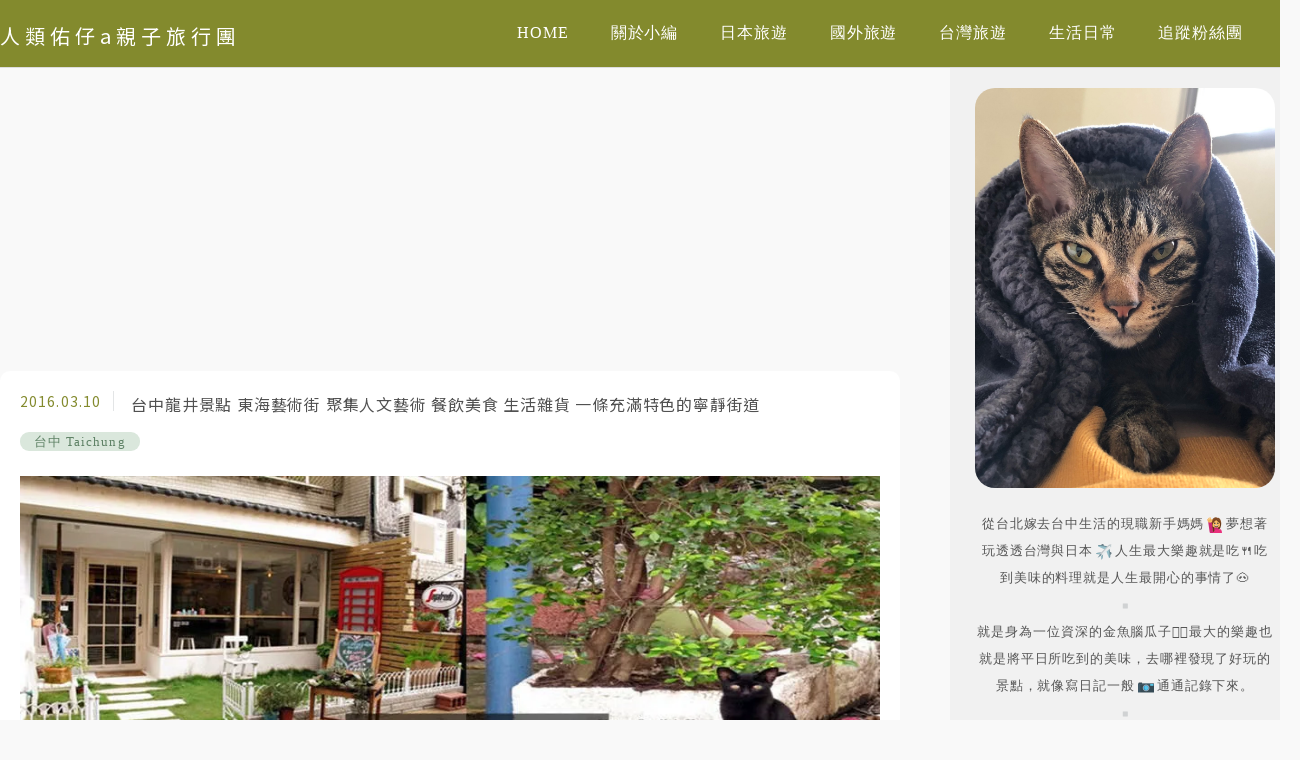

--- FILE ---
content_type: text/html; charset=UTF-8
request_url: https://auto-load-balancer.likr.tw/api/get_client_ip.php
body_size: -136
content:
"3.17.153.144"

--- FILE ---
content_type: text/html; charset=utf-8
request_url: https://www.google.com/recaptcha/api2/aframe
body_size: 182
content:
<!DOCTYPE HTML><html><head><meta http-equiv="content-type" content="text/html; charset=UTF-8"></head><body><script nonce="5TOOnZQdlDgtt4NIqTItLg">/** Anti-fraud and anti-abuse applications only. See google.com/recaptcha */ try{var clients={'sodar':'https://pagead2.googlesyndication.com/pagead/sodar?'};window.addEventListener("message",function(a){try{if(a.source===window.parent){var b=JSON.parse(a.data);var c=clients[b['id']];if(c){var d=document.createElement('img');d.src=c+b['params']+'&rc='+(localStorage.getItem("rc::a")?sessionStorage.getItem("rc::b"):"");window.document.body.appendChild(d);sessionStorage.setItem("rc::e",parseInt(sessionStorage.getItem("rc::e")||0)+1);localStorage.setItem("rc::h",'1769091233292');}}}catch(b){}});window.parent.postMessage("_grecaptcha_ready", "*");}catch(b){}</script></body></html>